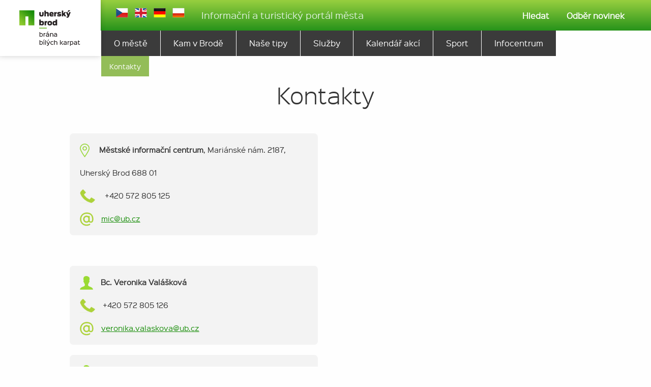

--- FILE ---
content_type: text/html; charset=utf-8
request_url: https://www.cojevbrode.cz/kontakty
body_size: 3272
content:
<!DOCTYPE html>
<!--[if IE 8]>
<html class="no-js lt-ie9" lang="cs"><![endif]-->
<!--[if gt IE 8]><!-->
<html class="no-js" lang="cs"><!--<![endif]-->
<head>
	<meta http-equiv="Content-Type" content="text/html; charset=utf-8"/>
	<meta name='googlebot' content='index,follow'/>
	<meta name='robots' content='index,follow'/>
	<meta name='author' content='Anything Studio / www.anything.cz / info@anything.cz'/>
	<meta name="viewport" content="width=device-width, initial-scale=1.0"/>
	<link rel="apple-touch-icon-precomposed" sizes="57x57" href="/images/favicomatic/apple-touch-icon-57x57.png"/>
	<link rel="apple-touch-icon-precomposed" sizes="114x114" href="/images/favicomatic/apple-touch-icon-114x114.png"/>
	<link rel="apple-touch-icon-precomposed" sizes="72x72" href="/images/favicomatic/apple-touch-icon-72x72.png"/>
	<link rel="apple-touch-icon-precomposed" sizes="144x144" href="/images/favicomatic/apple-touch-icon-144x144.png"/>
	<link rel="apple-touch-icon-precomposed" sizes="60x60" href="/images/favicomatic/apple-touch-icon-60x60.png"/>
	<link rel="apple-touch-icon-precomposed" sizes="120x120" href="/images/favicomatic/apple-touch-icon-120x120.png"/>
	<link rel="apple-touch-icon-precomposed" sizes="76x76" href="/images/favicomatic/apple-touch-icon-76x76.png"/>
	<link rel="apple-touch-icon-precomposed" sizes="152x152" href="/images/favicomatic/apple-touch-icon-152x152.png"/>
	<link rel="icon" type="image/png" href="/images/favicomatic/favicon-196x196.png" sizes="196x196"/>
	<link rel="icon" type="image/png" href="/images/favicomatic/favicon-96x96.png" sizes="96x96"/>
	<link rel="icon" type="image/png" href="/images/favicomatic/favicon-32x32.png" sizes="32x32"/>
	<link rel="icon" type="image/png" href="/images/favicomatic/favicon-16x16.png" sizes="16x16"/>
	<link rel="icon" type="image/png" href="/images/favicomatic/favicon-128.png" sizes="128x128"/>
	<meta name="application-name" content="Turistický portál města Uherský Brod"/>
	<meta name="msapplication-TileColor" content="#FFFFFF"/>
	<meta name="msapplication-TileImage" content="/images/favicomatic/mstile-144x144.png"/>
	<meta name="msapplication-square70x70logo" content="/images/favicomatic/mstile-70x70.png"/>
	<meta name="msapplication-square150x150logo" content="/images/favicomatic/mstile-150x150.png"/>
	<meta name="msapplication-wide310x150logo" content="/images/favicomatic/mstile-310x150.png"/>
	<meta name="msapplication-square310x310logo" content="/images/favicomatic/mstile-310x310.png"/>
	<link rel='stylesheet' type='text/css'
		  href='https://www.cojevbrode.cz/bundle/bundle.front.css?hash=89f5d96fc481fa8212fc'/>

	<script type="text/javascript" src="https://www.cojevbrode.cz/bundle/bundle.front.js?hash=89f5d96fc481fa8212fc"></script>



<meta name="keywords" content=""/>
<meta name="description" content=""/>
<title>Kontakty - Uherský Brod</title>


	<script src="//content.jwplatform.com/libraries/OiZMWLG3.js"></script>

	<!-- Facebook Pixel Code -->
	<script>
		!function (f, b, e, v, n, t, s)
				{if(f . fbq)return;n = f . fbq = function(){n . callMethod?
				n.callMethod.apply(n,arguments):n . queue . push(arguments)};
				if(!f . _fbq)f . _fbq = n;n . push = n;n . loaded = !0;n . version = '2.0';
				n.queue=[];t = b . createElement(e);t . async = !0;
				t.src=v;s=b.getElementsByTagName(e)[0];
				s.parentNode.insertBefore(t,s)}(window, document, 'script',
			'https://connect.facebook.net/en_US/fbevents.js');
		fbq('init', '1854054254902045');
		fbq('track', 'PageView');
	</script>
	<noscript>
		<img height="1" width="1" style="display:none" src="https://www.facebook.com/tr?id=1854054254902045&ev=PageView&noscript=1"/>
	</noscript>
	<!-- End Facebook Pixel Code -->
</head>

<body>

<div class="header">
    <div class="row">

        <div class="top">
            <div class="large-2 medium-3 columns">
                &nbsp;
            </div>
            <div class="large-6 medium-5 columns">
                <div class="langSwitcher">
                        <a href="/?do=setLang&amp;langId=1" title="cz"
                                             class="cz active"></a>
                        <a href="/?do=setLang&amp;langId=2" title="en"
                                             class="en "></a>
                        <a href="/?do=setLang&amp;langId=3" title="de"
                                             class="de "></a>
                        <a href="/?do=setLang&amp;langId=5" title="pl"
                                             class="pl "></a>
                </div>
                <div class="claim">
                    Informační a turistický portál města
                </div>

            </div>

            <div class="large-4 medium-4 columns searchBox">
                <a id="search"><i class="fas fa-search"></i>Hledat</a>
                <a href="/autentizace/"><i class="fas fa-newspaper"></i>Odběr novinek</a>
                <div class="hidden search-box-style" id="search-box">
                    <gcse:searchbox-only resultsUrl="/search-result" queryParameterName="search"></gcse:searchbox-only>
                </div>
            </div>
        </div>
    </div>

    <div class="row">
        <div class="large-2 medium-3 columns">
            <div class="container">
                <div class="logo">
                    <a href="/" title="Přejít na úvodní stránku">
                        <img src="/images/logo.png" alt=""/>
                    </a>
                </div>
            </div>
        </div>
        <div class="large-10 medium-9 columns menu">
<ul>

		<li  >
				<a href="/o-meste" title="O městě">
								O městě
							</a>
		</li>
		<li  >
							<a href="/kam-v-brode" title="Kam v Brodě">
								Kam v Brodě
							</a>
		</li>
		<li  >
				<a href="/nase-tipy" title="Naše tipy">
								Naše tipy
							</a>
		</li>
		<li  >
				<a href="/sluzby" title="Služby">
								Služby
							</a>
		</li>
		<li  >
				<a href="/kalendar-akci" title="Kalendář akcí">
								Kalendář akcí
							</a>
		</li>
		<li  >
				<a href="/sport-562" title="Sport">
								Sport
							</a>
		</li>
		<li class="last" >
							<a href="/infocentrum" title="Infocentrum">
								Infocentrum
							</a>
	<ul>
		<li class="active" >
							<a href="/kontakty" title="Kontakty">
								Kontakty
							</a>
		</li>
			</ul></li>

		</ul>        </div>
    </div>
</div>

<div class="headerMobile">
    <div class="row">

        <div class="small-5 columns">
            <a href="/" title="Přejít na úvodní stránku">
                <img src="/images/logo_without_claim.png" alt=""/>
            </a>
        </div>
        <div class="small-7 columns">
            <div class="btnMenuMobile">
                ☰
            </div>
            <div class="menuMobile hidden">
                <div class="langSwitcher">
                        <a href="/?do=setLang&amp;langId=1" title="cz"
                                             class="cz"></a>
                        <a href="/?do=setLang&amp;langId=2" title="en"
                                             class="en"></a>
                        <a href="/?do=setLang&amp;langId=3" title="de"
                                             class="de"></a>
                        <a href="/?do=setLang&amp;langId=5" title="pl"
                                             class="pl"></a>
                </div>
<ul>

		<li  >
				<a href="/o-meste" title="O městě">
								O městě
							</a>
		</li>
		<li  >
							<a href="/kam-v-brode" title="Kam v Brodě">
								Kam v Brodě
							</a>
		</li>
		<li  >
				<a href="/nase-tipy" title="Naše tipy">
								Naše tipy
							</a>
		</li>
		<li  >
				<a href="/sluzby" title="Služby">
								Služby
							</a>
		</li>
		<li  >
				<a href="/kalendar-akci" title="Kalendář akcí">
								Kalendář akcí
							</a>
		</li>
		<li  >
				<a href="/sport-562" title="Sport">
								Sport
							</a>
		</li>
		<li class="last" >
							<a href="/infocentrum" title="Infocentrum">
								Infocentrum
							</a>
	<ul>
		<li class="active" >
							<a href="/kontakty" title="Kontakty">
								Kontakty
							</a>
		</li>
			</ul></li>

		</ul>                <div class="bottom-panel">

                    <a href="/autentizace/"><i class="fas fa-newspaper"></i>Odběr novinek</a>
                    <gcse:searchbox-only resultsUrl="/search-result" queryParameterName="search"></gcse:searchbox-only>

                </div>
            </div>
        </div>

        <div class="clear"></div>
    </div>

</div>

<div id="snippet--flashes">
</div>


<div class='row'>
    <div class='columns'>

<div class="content">

	<div class="shareButtons">
		<!-- Go to www.addthis.com/dashboard to customize your tools -->
		<div class="addthis_inline_share_toolbox_ia31"></div>
		<script type="text/javascript" src="//s7.addthis.com/js/300/addthis_widget.js#pubid=ra-5731006d232365ec"></script>
	</div>

<div class="row">

	<div class="large-10 large-centered small-12 columns">
		<h1>Kontakty</h1>

		<div class="large-6 columns">
			<ol>
<li><strong><img src="https://www.cojevbrode.cz/files/tiny/misto.png?1480511493088" alt="misto" /> Městské informační centrum</strong>, Mariánské nám. 2187, Uherský Brod 688 01</li>
<li><img src="https://www.cojevbrode.cz/files/tiny/telefon.png?1480511535715" alt="telefon" /> +420 572 805 125</li>
<li><img src="https://www.cojevbrode.cz/files/tiny/email.png?1480511546778" alt="email" /><a href="mailto:mic@ub.cz">mic@ub.cz</a></li>
</ol>
<p> </p>
<ol>
<li><strong><img src="https://www.cojevbrode.cz/files/tiny/uzivatel.png?1480517403048" alt="uzivatel" />Bc. Veronika Valášková</strong></li>
<li><img src="https://www.cojevbrode.cz/files/tiny/telefon.png?1480511706271" alt="telefon" />+420 572 805 126</li>
<li><img src="https://www.cojevbrode.cz/files/tiny/email.png?1480511687232" alt="email" /><a href="mailto:veronika.valaskova@ub.cz">veronika.valaskova@ub.cz</a></li>
</ol>
<ol>
<li><strong><img src="https://www.cojevbrode.cz/files/tiny/uzivatel.png?1480517403048" alt="uzivatel" />Bc. Jitka Hladišová</strong></li>
<li><img src="https://www.cojevbrode.cz/files/tiny/telefon.png?1480511706271" alt="telefon" />+420 572 805 125</li>
<li><img src="https://www.cojevbrode.cz/files/tiny/email.png?1480511687232" alt="email" /><a href="mailto:jitka.hladisova@ub.cz">jitka.hladisova@ub.cz</a></li>
</ol>
<ol>
<li><strong><img src="https://www.cojevbrode.cz/files/tiny/uzivatel.png?1480517403048" alt="uzivatel" />Bc. Tereza Chmelická</strong></li>
<li><img src="https://www.cojevbrode.cz/files/tiny/telefon.png?1480511706271" alt="telefon" />+420 572 805 126</li>
<li><img src="https://www.cojevbrode.cz/files/tiny/email.png?1480511687232" alt="email" /><a href="mailto:tereza.chmelicka@ub.cz">tereza.chmelicka@ub.cz</a></li>
</ol>

<div class="contentFiles">
</div>		</div>
		<div class="large-6 columns">

<div class="contentGallery">
	<div class="clear"></div>
</div>
		</div>
		<div class="clear"></div>

	</div>
</div>
<div class="row">

	<div class="large-5 large-centered medium-10 medium-centered small-12 columns">
<div id="snippet-content-contactForm-flashes">

</div>

	</div>
</div>
</div>

    </div>

</div>



<footer>
		<div class="row">
			<div class="large-5 medium-4 columns">
				<div class="smallMenu">
<ul>

	<ul>
		<li  >
						<a href="http://www.uhersky-brod.pano3d.cz/" title="Virtuální prohlídky" target='_blank'>
								Virtuální prohlídky
							</a>
		</li>
		<li  >
						<a href="http://www.ub.cz" title="Oficiální stránky města Uherský Brod" target='_blank'>
								Oficiální stránky města Uherský Brod
							</a>
		</li>
			</ul></li>

		</ul>					<ul>
						<li><a href="/kontakty?do=showCamera" class="ajax">Webkamera</a></li>
					</ul>
				</div>
				<div class="social">
					<a href="https://www.facebook.com/cojevbrode" target="_blank" class="icoFacebook"></a>
					<a href="https://www.twitter.com/cojevbrode" target="_blank" class="icoTwitter"></a>
					<a href="https://www.instagram.com/cojevbrode" target="_blank" class="icoInstagram"></a>
					<a href="https://www.youtube.com/channel/UC9Fkog5RPkbLQ8HfyUYfeng" target="_blank" class="icoYoutube"></a>
				</div>
				<img src="/images/i.jpg" class="icko" alt=""/>
				<img src="/images/logo-zk.svg" class="logo-zk" alt=""/>
			</div>
			<div class="large-4 medium-5 columns contact">
				<p><span style="color: #8fcf58;"><strong>MĚSTSKÉ INFORMAČNÍ CENTRUM</strong></span><br /><span style="color: #8fcf58;"><strong>UHERSKÝ BROD</strong></span></p>
<p>Mariánské nám. 2187<br />688 01 Uherský Brod</p>
<p>tel: +420 572 805 125</p>
<p><a href="mailto:mic@ub.cz">mic@ub.cz</a></p>
<p><a href="https://www.google.com/maps/place/49%C2%B001'33.9%22N+17%C2%B038'46.9%22E/@49.0260714,17.645463,18z/data=!3m1!4b1!4m5!3m4!1s0x0:0x0!8m2!3d49.02607!4d17.646355" target="_blank">Odkaz na mapu, kde nás najdete</a></p>
			</div>
			<div class="large-3 medium-3 columns opening">
				<h6 style="text-align: center;">ČERVEN–ZÁŘÍ</h6>
<p style="text-align: center;" align="center">Po–Pá: 07:30–16:30<br /> So–Ne: 08:00–12:00</p>
<h6 style="text-align: center;" align="center">ŘÍJEN–KVĚTEN</h6>
<p style="text-align: center;" align="center">Po–Pá: 07:30–16:30</p>
<p style="text-align: center;" align="center">státní svátky – zavřeno</p>
			</div>
			<div class="clear"></div>
			<div class="created">
				vytvořilo
				<a href="//www.nexteratech.cz" target="_blank" title="Vývoj webových aplikací, informačních systémů a e-shopů">NEXTERA tech</a>
			</div>
		</div>
</footer>







<script>
	(function (i, s, o, g, r, a, m){i ['GoogleAnalyticsObject'] = r;i[r] = i[r] || function(){
	(i[r] . q = i[r] . q || []) . push(arguments)},i[r] . l = 1 * new Date();a = s . createElement(o),
	m=s.getElementsByTagName(o)[0];a . async = 1;a . src = g;m . parentNode . insertBefore(a,m)
	})(window, document, 'script', 'https://www.google-analytics.com/analytics.js', 'ga');

	ga('create', 'UA-3492914-39', 'auto');
	ga('send', 'pageview');

</script>

<div id="snippet-dialog-">
</div>

<script src='https://www.google.com/recaptcha/api.js'></script>

</body>
</html>

--- FILE ---
content_type: text/plain
request_url: https://www.google-analytics.com/j/collect?v=1&_v=j102&a=1598733150&t=pageview&_s=1&dl=https%3A%2F%2Fwww.cojevbrode.cz%2Fkontakty&ul=en-us%40posix&dt=Kontakty%20-%20Uhersk%C3%BD%20Brod&sr=1280x720&vp=1280x720&_u=IEBAAEABAAAAACAAI~&jid=1230303269&gjid=158688319&cid=2080994545.1769899317&tid=UA-3492914-39&_gid=214622351.1769899317&_r=1&_slc=1&z=2038972799
body_size: -450
content:
2,cG-PSVZYGYQB5